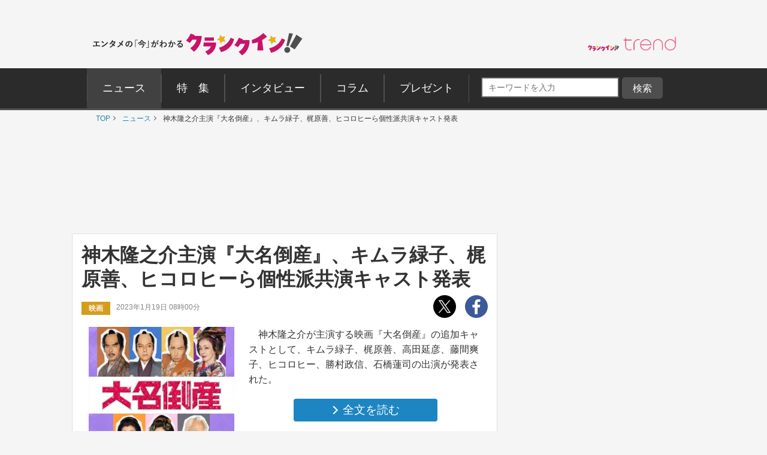

--- FILE ---
content_type: text/html; charset=utf-8
request_url: https://www.google.com/recaptcha/api2/aframe
body_size: 267
content:
<!DOCTYPE HTML><html><head><meta http-equiv="content-type" content="text/html; charset=UTF-8"></head><body><script nonce="fRg2mbLJmMKEYCxhusRMNA">/** Anti-fraud and anti-abuse applications only. See google.com/recaptcha */ try{var clients={'sodar':'https://pagead2.googlesyndication.com/pagead/sodar?'};window.addEventListener("message",function(a){try{if(a.source===window.parent){var b=JSON.parse(a.data);var c=clients[b['id']];if(c){var d=document.createElement('img');d.src=c+b['params']+'&rc='+(localStorage.getItem("rc::a")?sessionStorage.getItem("rc::b"):"");window.document.body.appendChild(d);sessionStorage.setItem("rc::e",parseInt(sessionStorage.getItem("rc::e")||0)+1);localStorage.setItem("rc::h",'1769279645192');}}}catch(b){}});window.parent.postMessage("_grecaptcha_ready", "*");}catch(b){}</script></body></html>

--- FILE ---
content_type: application/javascript; charset=utf-8
request_url: https://fundingchoicesmessages.google.com/f/AGSKWxXvYHbV3Dxwa6theiAfQurxHHtHwBvSKCWMR-dkYOq-EHWflo7yjNue3VQBByorJh5bKtxvw8yC-agGTyv9ASmdsRr004ko2ebBs0zTVcBngqsFeUVPOuFCfX6ZSXJYV3DJ1A6pZilgBvG-kJp4itw0rolOlg3fb3PK-zy3p79_HZMEkAMbQmGilw8v/__800x100./admetamatch?/rotating_banner.php/adzone./sbnr.ads?
body_size: -1289
content:
window['84f9165c-b9cc-4e1c-ad91-dd4e978dc7e1'] = true;

--- FILE ---
content_type: application/javascript
request_url: https://ad.jp.ap.valuecommerce.com/servlet/jsbanner?sid=3644113&pid=890487886
body_size: 921
content:
if(typeof(__vc_paramstr) === "undefined"){__vc_paramstr = "";}if(!__vc_paramstr && location.ancestorOrigins){__vc_dlist = location.ancestorOrigins;__vc_srcurl = "&_su="+encodeURIComponent(document.URL);__vc_dlarr = [];__vc_paramstr = "";for ( var i=0, l=__vc_dlist.length; l>i; i++ ) {__vc_dlarr.push(__vc_dlist[i]);}__vc_paramstr = "&_su="+encodeURIComponent(document.URL);if (__vc_dlarr.length){__vc_paramstr = __vc_paramstr + "&_dl=" + encodeURIComponent(__vc_dlarr.join(','));}}document.write("<A TARGET='_top' HREF='//ck.jp.ap.valuecommerce.com/servlet/referral?va=2766104&sid=3644113&pid=890487886&vcid=lHvDEgXUpUK57Ilut7iJQ5VpxqQ6ONjzHQuGwhBhlciTqbkqFoEojQ&vcpub=0.519824"+__vc_paramstr+"' rel='nofollow'><IMG BORDER=0 SRC='//i.imgvc.com/vc/images/00/2a/35/18.jpeg'></A>");